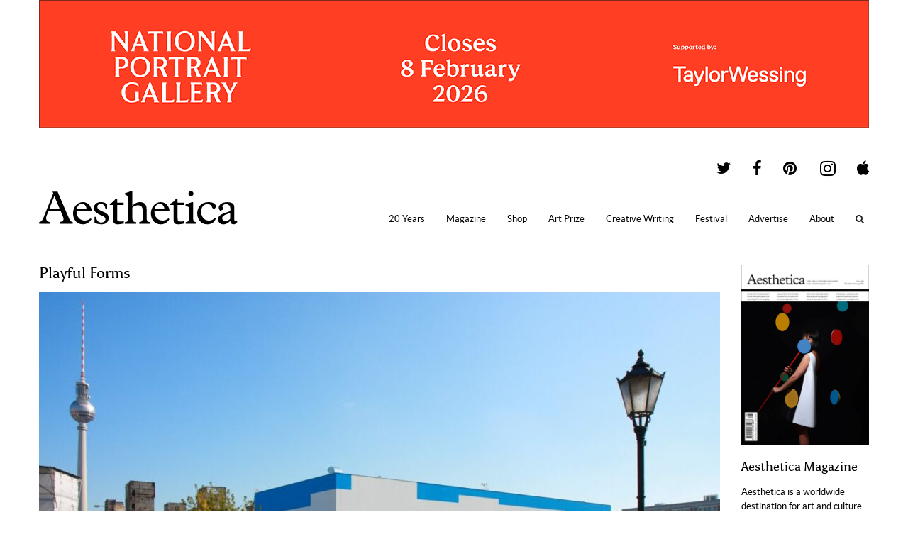

--- FILE ---
content_type: text/html; charset=UTF-8
request_url: https://aestheticamagazine.com/?p=583064
body_size: 18057
content:
<!doctype html>
<html lang=en-GB>
<head>
	<meta name='robots' content='index, follow, max-image-preview:large, max-snippet:-1, max-video-preview:-1' />

	<!-- This site is optimized with the Yoast SEO plugin v26.8 - https://yoast.com/product/yoast-seo-wordpress/ -->
	<link rel="canonical" href="https://aestheticamagazine.com/playful-forms-g/" />
	<meta name="twitter:label1" content="Written by" />
	<meta name="twitter:data1" content="DaleJDonley" />
	<meta name="twitter:label2" content="Est. reading time" />
	<meta name="twitter:data2" content="4 minutes" />
	<script type="application/ld+json" class="yoast-schema-graph">{"@context":"https://schema.org","@graph":[{"@type":"Article","@id":"https://aestheticamagazine.com/playful-forms-g/#article","isPartOf":{"@id":"/playful-forms-g/"},"author":{"name":"DaleJDonley","@id":"https://aestheticamagazine.com/#/schema/person/9f3262a5246ba0cb6e0c15c32e5cd826"},"headline":"Playful Forms","datePublished":"2024-03-25T09:00:07+00:00","mainEntityOfPage":{"@id":"/playful-forms-g/"},"wordCount":689,"publisher":{"@id":"https://aestheticamagazine.com/#organization"},"image":{"@id":"https://aestheticamagazine.com/playful-forms-g/#primaryimage"},"thumbnailUrl":"https://aestheticamagazine.com/wp-content/uploads/2024/03/a338f0fd53589d03f6e98f101c86fda2-scaled.jpeg","keywords":["conceptualism","Galerie Eva Presenhuber","Gerwald Rockenshaub","Zurich"],"articleSection":["Art &amp; Design","Digital","Featured","Sculpture"],"inLanguage":"en-US"},{"@type":"WebPage","@id":"/playful-forms-g/","url":"https://aestheticamagazine.com/playful-forms-g/","name":"Playful Forms - Aesthetica Magazine","isPartOf":{"@id":"https://aestheticamagazine.com/#website"},"primaryImageOfPage":{"@id":"https://aestheticamagazine.com/playful-forms-g/#primaryimage"},"image":{"@id":"https://aestheticamagazine.com/playful-forms-g/#primaryimage"},"thumbnailUrl":"https://aestheticamagazine.com/wp-content/uploads/2024/03/a338f0fd53589d03f6e98f101c86fda2-scaled.jpeg","datePublished":"2024-03-25T09:00:07+00:00","breadcrumb":{"@id":"https://aestheticamagazine.com/playful-forms-g/#breadcrumb"},"inLanguage":"en-US","potentialAction":[{"@type":"ReadAction","target":["https://aestheticamagazine.com/playful-forms-g/"]}]},{"@type":"ImageObject","inLanguage":"en-US","@id":"https://aestheticamagazine.com/playful-forms-g/#primaryimage","url":"https://aestheticamagazine.com/wp-content/uploads/2024/03/a338f0fd53589d03f6e98f101c86fda2-scaled.jpeg","contentUrl":"https://aestheticamagazine.com/wp-content/uploads/2024/03/a338f0fd53589d03f6e98f101c86fda2-scaled.jpeg","width":960,"height":668},{"@type":"BreadcrumbList","@id":"https://aestheticamagazine.com/playful-forms-g/#breadcrumb","itemListElement":[{"@type":"ListItem","position":1,"name":"Home","item":"https://aestheticamagazine.com/"},{"@type":"ListItem","position":2,"name":"Playful Forms"}]},{"@type":"WebSite","@id":"https://aestheticamagazine.com/#website","url":"https://aestheticamagazine.com/","name":"Aesthetica Magazine","description":"Aesthetica is a worldwide destination for art and culture. In-depth features foreground today’s most innovative practitioners across art, design, photography, architecture, music and film.","publisher":{"@id":"https://aestheticamagazine.com/#organization"},"potentialAction":[{"@type":"SearchAction","target":{"@type":"EntryPoint","urlTemplate":"https://aestheticamagazine.com/?s={search_term_string}"},"query-input":{"@type":"PropertyValueSpecification","valueRequired":true,"valueName":"search_term_string"}}],"inLanguage":"en-US"},{"@type":"Organization","@id":"https://aestheticamagazine.com/#organization","name":"Aesthetica Magazine","url":"https://aestheticamagazine.com/","logo":{"@type":"ImageObject","inLanguage":"en-US","@id":"https://aestheticamagazine.com/#/schema/logo/image/","url":"https://aestheticamagazine.com/wp-content/uploads/2012/03/aesthetica-logo-e1459414294837.png","contentUrl":"https://aestheticamagazine.com/wp-content/uploads/2012/03/aesthetica-logo-e1459414294837.png","width":180,"height":44,"caption":"Aesthetica Magazine"},"image":{"@id":"https://aestheticamagazine.com/#/schema/logo/image/"},"sameAs":["https://www.facebook.com/aestheticamagazine","https://x.com/AestheticaMag","http://pinterest.com/aestheticamag"]},{"@type":"Person","@id":"https://aestheticamagazine.com/#/schema/person/9f3262a5246ba0cb6e0c15c32e5cd826","name":"DaleJDonley"}]}</script>
	<!-- / Yoast SEO plugin. -->


		<style>
			.lazyload,
			.lazyloading {
				max-width: 100%;
			}
		</style>
				<!-- This site uses the Google Analytics by MonsterInsights plugin v9.11.1 - Using Analytics tracking - https://www.monsterinsights.com/ -->
							<script src="//www.googletagmanager.com/gtag/js?id=G-M2LKWLY53V"  data-cfasync="false" data-wpfc-render="false" type="text/javascript" async></script>
			<script data-cfasync="false" data-wpfc-render="false" type="text/javascript">
				var mi_version = '9.11.1';
				var mi_track_user = true;
				var mi_no_track_reason = '';
								var MonsterInsightsDefaultLocations = {"page_location":"https:\/\/aestheticamagazine.com\/?p=583064"};
								if ( typeof MonsterInsightsPrivacyGuardFilter === 'function' ) {
					var MonsterInsightsLocations = (typeof MonsterInsightsExcludeQuery === 'object') ? MonsterInsightsPrivacyGuardFilter( MonsterInsightsExcludeQuery ) : MonsterInsightsPrivacyGuardFilter( MonsterInsightsDefaultLocations );
				} else {
					var MonsterInsightsLocations = (typeof MonsterInsightsExcludeQuery === 'object') ? MonsterInsightsExcludeQuery : MonsterInsightsDefaultLocations;
				}

								var disableStrs = [
										'ga-disable-G-M2LKWLY53V',
									];

				/* Function to detect opted out users */
				function __gtagTrackerIsOptedOut() {
					for (var index = 0; index < disableStrs.length; index++) {
						if (document.cookie.indexOf(disableStrs[index] + '=true') > -1) {
							return true;
						}
					}

					return false;
				}

				/* Disable tracking if the opt-out cookie exists. */
				if (__gtagTrackerIsOptedOut()) {
					for (var index = 0; index < disableStrs.length; index++) {
						window[disableStrs[index]] = true;
					}
				}

				/* Opt-out function */
				function __gtagTrackerOptout() {
					for (var index = 0; index < disableStrs.length; index++) {
						document.cookie = disableStrs[index] + '=true; expires=Thu, 31 Dec 2099 23:59:59 UTC; path=/';
						window[disableStrs[index]] = true;
					}
				}

				if ('undefined' === typeof gaOptout) {
					function gaOptout() {
						__gtagTrackerOptout();
					}
				}
								window.dataLayer = window.dataLayer || [];

				window.MonsterInsightsDualTracker = {
					helpers: {},
					trackers: {},
				};
				if (mi_track_user) {
					function __gtagDataLayer() {
						dataLayer.push(arguments);
					}

					function __gtagTracker(type, name, parameters) {
						if (!parameters) {
							parameters = {};
						}

						if (parameters.send_to) {
							__gtagDataLayer.apply(null, arguments);
							return;
						}

						if (type === 'event') {
														parameters.send_to = monsterinsights_frontend.v4_id;
							var hookName = name;
							if (typeof parameters['event_category'] !== 'undefined') {
								hookName = parameters['event_category'] + ':' + name;
							}

							if (typeof MonsterInsightsDualTracker.trackers[hookName] !== 'undefined') {
								MonsterInsightsDualTracker.trackers[hookName](parameters);
							} else {
								__gtagDataLayer('event', name, parameters);
							}
							
						} else {
							__gtagDataLayer.apply(null, arguments);
						}
					}

					__gtagTracker('js', new Date());
					__gtagTracker('set', {
						'developer_id.dZGIzZG': true,
											});
					if ( MonsterInsightsLocations.page_location ) {
						__gtagTracker('set', MonsterInsightsLocations);
					}
										__gtagTracker('config', 'G-M2LKWLY53V', {"forceSSL":"true","link_attribution":"true"} );
										window.gtag = __gtagTracker;										(function () {
						/* https://developers.google.com/analytics/devguides/collection/analyticsjs/ */
						/* ga and __gaTracker compatibility shim. */
						var noopfn = function () {
							return null;
						};
						var newtracker = function () {
							return new Tracker();
						};
						var Tracker = function () {
							return null;
						};
						var p = Tracker.prototype;
						p.get = noopfn;
						p.set = noopfn;
						p.send = function () {
							var args = Array.prototype.slice.call(arguments);
							args.unshift('send');
							__gaTracker.apply(null, args);
						};
						var __gaTracker = function () {
							var len = arguments.length;
							if (len === 0) {
								return;
							}
							var f = arguments[len - 1];
							if (typeof f !== 'object' || f === null || typeof f.hitCallback !== 'function') {
								if ('send' === arguments[0]) {
									var hitConverted, hitObject = false, action;
									if ('event' === arguments[1]) {
										if ('undefined' !== typeof arguments[3]) {
											hitObject = {
												'eventAction': arguments[3],
												'eventCategory': arguments[2],
												'eventLabel': arguments[4],
												'value': arguments[5] ? arguments[5] : 1,
											}
										}
									}
									if ('pageview' === arguments[1]) {
										if ('undefined' !== typeof arguments[2]) {
											hitObject = {
												'eventAction': 'page_view',
												'page_path': arguments[2],
											}
										}
									}
									if (typeof arguments[2] === 'object') {
										hitObject = arguments[2];
									}
									if (typeof arguments[5] === 'object') {
										Object.assign(hitObject, arguments[5]);
									}
									if ('undefined' !== typeof arguments[1].hitType) {
										hitObject = arguments[1];
										if ('pageview' === hitObject.hitType) {
											hitObject.eventAction = 'page_view';
										}
									}
									if (hitObject) {
										action = 'timing' === arguments[1].hitType ? 'timing_complete' : hitObject.eventAction;
										hitConverted = mapArgs(hitObject);
										__gtagTracker('event', action, hitConverted);
									}
								}
								return;
							}

							function mapArgs(args) {
								var arg, hit = {};
								var gaMap = {
									'eventCategory': 'event_category',
									'eventAction': 'event_action',
									'eventLabel': 'event_label',
									'eventValue': 'event_value',
									'nonInteraction': 'non_interaction',
									'timingCategory': 'event_category',
									'timingVar': 'name',
									'timingValue': 'value',
									'timingLabel': 'event_label',
									'page': 'page_path',
									'location': 'page_location',
									'title': 'page_title',
									'referrer' : 'page_referrer',
								};
								for (arg in args) {
																		if (!(!args.hasOwnProperty(arg) || !gaMap.hasOwnProperty(arg))) {
										hit[gaMap[arg]] = args[arg];
									} else {
										hit[arg] = args[arg];
									}
								}
								return hit;
							}

							try {
								f.hitCallback();
							} catch (ex) {
							}
						};
						__gaTracker.create = newtracker;
						__gaTracker.getByName = newtracker;
						__gaTracker.getAll = function () {
							return [];
						};
						__gaTracker.remove = noopfn;
						__gaTracker.loaded = true;
						window['__gaTracker'] = __gaTracker;
					})();
									} else {
										console.log("");
					(function () {
						function __gtagTracker() {
							return null;
						}

						window['__gtagTracker'] = __gtagTracker;
						window['gtag'] = __gtagTracker;
					})();
									}
			</script>
							<!-- / Google Analytics by MonsterInsights -->
		<style id='wp-img-auto-sizes-contain-inline-css' type='text/css'>
img:is([sizes=auto i],[sizes^="auto," i]){contain-intrinsic-size:3000px 1500px}
/*# sourceURL=wp-img-auto-sizes-contain-inline-css */
</style>
<style id='wp-block-library-inline-css' type='text/css'>
:root{--wp-block-synced-color:#7a00df;--wp-block-synced-color--rgb:122,0,223;--wp-bound-block-color:var(--wp-block-synced-color);--wp-editor-canvas-background:#ddd;--wp-admin-theme-color:#007cba;--wp-admin-theme-color--rgb:0,124,186;--wp-admin-theme-color-darker-10:#006ba1;--wp-admin-theme-color-darker-10--rgb:0,107,160.5;--wp-admin-theme-color-darker-20:#005a87;--wp-admin-theme-color-darker-20--rgb:0,90,135;--wp-admin-border-width-focus:2px}@media (min-resolution:192dpi){:root{--wp-admin-border-width-focus:1.5px}}.wp-element-button{cursor:pointer}:root .has-very-light-gray-background-color{background-color:#eee}:root .has-very-dark-gray-background-color{background-color:#313131}:root .has-very-light-gray-color{color:#eee}:root .has-very-dark-gray-color{color:#313131}:root .has-vivid-green-cyan-to-vivid-cyan-blue-gradient-background{background:linear-gradient(135deg,#00d084,#0693e3)}:root .has-purple-crush-gradient-background{background:linear-gradient(135deg,#34e2e4,#4721fb 50%,#ab1dfe)}:root .has-hazy-dawn-gradient-background{background:linear-gradient(135deg,#faaca8,#dad0ec)}:root .has-subdued-olive-gradient-background{background:linear-gradient(135deg,#fafae1,#67a671)}:root .has-atomic-cream-gradient-background{background:linear-gradient(135deg,#fdd79a,#004a59)}:root .has-nightshade-gradient-background{background:linear-gradient(135deg,#330968,#31cdcf)}:root .has-midnight-gradient-background{background:linear-gradient(135deg,#020381,#2874fc)}:root{--wp--preset--font-size--normal:16px;--wp--preset--font-size--huge:42px}.has-regular-font-size{font-size:1em}.has-larger-font-size{font-size:2.625em}.has-normal-font-size{font-size:var(--wp--preset--font-size--normal)}.has-huge-font-size{font-size:var(--wp--preset--font-size--huge)}.has-text-align-center{text-align:center}.has-text-align-left{text-align:left}.has-text-align-right{text-align:right}.has-fit-text{white-space:nowrap!important}#end-resizable-editor-section{display:none}.aligncenter{clear:both}.items-justified-left{justify-content:flex-start}.items-justified-center{justify-content:center}.items-justified-right{justify-content:flex-end}.items-justified-space-between{justify-content:space-between}.screen-reader-text{border:0;clip-path:inset(50%);height:1px;margin:-1px;overflow:hidden;padding:0;position:absolute;width:1px;word-wrap:normal!important}.screen-reader-text:focus{background-color:#ddd;clip-path:none;color:#444;display:block;font-size:1em;height:auto;left:5px;line-height:normal;padding:15px 23px 14px;text-decoration:none;top:5px;width:auto;z-index:100000}html :where(.has-border-color){border-style:solid}html :where([style*=border-top-color]){border-top-style:solid}html :where([style*=border-right-color]){border-right-style:solid}html :where([style*=border-bottom-color]){border-bottom-style:solid}html :where([style*=border-left-color]){border-left-style:solid}html :where([style*=border-width]){border-style:solid}html :where([style*=border-top-width]){border-top-style:solid}html :where([style*=border-right-width]){border-right-style:solid}html :where([style*=border-bottom-width]){border-bottom-style:solid}html :where([style*=border-left-width]){border-left-style:solid}html :where(img[class*=wp-image-]){height:auto;max-width:100%}:where(figure){margin:0 0 1em}html :where(.is-position-sticky){--wp-admin--admin-bar--position-offset:var(--wp-admin--admin-bar--height,0px)}@media screen and (max-width:600px){html :where(.is-position-sticky){--wp-admin--admin-bar--position-offset:0px}}

/*# sourceURL=wp-block-library-inline-css */
</style><style id='wp-block-image-inline-css' type='text/css'>
.wp-block-image>a,.wp-block-image>figure>a{display:inline-block}.wp-block-image img{box-sizing:border-box;height:auto;max-width:100%;vertical-align:bottom}@media not (prefers-reduced-motion){.wp-block-image img.hide{visibility:hidden}.wp-block-image img.show{animation:show-content-image .4s}}.wp-block-image[style*=border-radius] img,.wp-block-image[style*=border-radius]>a{border-radius:inherit}.wp-block-image.has-custom-border img{box-sizing:border-box}.wp-block-image.aligncenter{text-align:center}.wp-block-image.alignfull>a,.wp-block-image.alignwide>a{width:100%}.wp-block-image.alignfull img,.wp-block-image.alignwide img{height:auto;width:100%}.wp-block-image .aligncenter,.wp-block-image .alignleft,.wp-block-image .alignright,.wp-block-image.aligncenter,.wp-block-image.alignleft,.wp-block-image.alignright{display:table}.wp-block-image .aligncenter>figcaption,.wp-block-image .alignleft>figcaption,.wp-block-image .alignright>figcaption,.wp-block-image.aligncenter>figcaption,.wp-block-image.alignleft>figcaption,.wp-block-image.alignright>figcaption{caption-side:bottom;display:table-caption}.wp-block-image .alignleft{float:left;margin:.5em 1em .5em 0}.wp-block-image .alignright{float:right;margin:.5em 0 .5em 1em}.wp-block-image .aligncenter{margin-left:auto;margin-right:auto}.wp-block-image :where(figcaption){margin-bottom:1em;margin-top:.5em}.wp-block-image.is-style-circle-mask img{border-radius:9999px}@supports ((-webkit-mask-image:none) or (mask-image:none)) or (-webkit-mask-image:none){.wp-block-image.is-style-circle-mask img{border-radius:0;-webkit-mask-image:url('data:image/svg+xml;utf8,<svg viewBox="0 0 100 100" xmlns="http://www.w3.org/2000/svg"><circle cx="50" cy="50" r="50"/></svg>');mask-image:url('data:image/svg+xml;utf8,<svg viewBox="0 0 100 100" xmlns="http://www.w3.org/2000/svg"><circle cx="50" cy="50" r="50"/></svg>');mask-mode:alpha;-webkit-mask-position:center;mask-position:center;-webkit-mask-repeat:no-repeat;mask-repeat:no-repeat;-webkit-mask-size:contain;mask-size:contain}}:root :where(.wp-block-image.is-style-rounded img,.wp-block-image .is-style-rounded img){border-radius:9999px}.wp-block-image figure{margin:0}.wp-lightbox-container{display:flex;flex-direction:column;position:relative}.wp-lightbox-container img{cursor:zoom-in}.wp-lightbox-container img:hover+button{opacity:1}.wp-lightbox-container button{align-items:center;backdrop-filter:blur(16px) saturate(180%);background-color:#5a5a5a40;border:none;border-radius:4px;cursor:zoom-in;display:flex;height:20px;justify-content:center;opacity:0;padding:0;position:absolute;right:16px;text-align:center;top:16px;width:20px;z-index:100}@media not (prefers-reduced-motion){.wp-lightbox-container button{transition:opacity .2s ease}}.wp-lightbox-container button:focus-visible{outline:3px auto #5a5a5a40;outline:3px auto -webkit-focus-ring-color;outline-offset:3px}.wp-lightbox-container button:hover{cursor:pointer;opacity:1}.wp-lightbox-container button:focus{opacity:1}.wp-lightbox-container button:focus,.wp-lightbox-container button:hover,.wp-lightbox-container button:not(:hover):not(:active):not(.has-background){background-color:#5a5a5a40;border:none}.wp-lightbox-overlay{box-sizing:border-box;cursor:zoom-out;height:100vh;left:0;overflow:hidden;position:fixed;top:0;visibility:hidden;width:100%;z-index:100000}.wp-lightbox-overlay .close-button{align-items:center;cursor:pointer;display:flex;justify-content:center;min-height:40px;min-width:40px;padding:0;position:absolute;right:calc(env(safe-area-inset-right) + 16px);top:calc(env(safe-area-inset-top) + 16px);z-index:5000000}.wp-lightbox-overlay .close-button:focus,.wp-lightbox-overlay .close-button:hover,.wp-lightbox-overlay .close-button:not(:hover):not(:active):not(.has-background){background:none;border:none}.wp-lightbox-overlay .lightbox-image-container{height:var(--wp--lightbox-container-height);left:50%;overflow:hidden;position:absolute;top:50%;transform:translate(-50%,-50%);transform-origin:top left;width:var(--wp--lightbox-container-width);z-index:9999999999}.wp-lightbox-overlay .wp-block-image{align-items:center;box-sizing:border-box;display:flex;height:100%;justify-content:center;margin:0;position:relative;transform-origin:0 0;width:100%;z-index:3000000}.wp-lightbox-overlay .wp-block-image img{height:var(--wp--lightbox-image-height);min-height:var(--wp--lightbox-image-height);min-width:var(--wp--lightbox-image-width);width:var(--wp--lightbox-image-width)}.wp-lightbox-overlay .wp-block-image figcaption{display:none}.wp-lightbox-overlay button{background:none;border:none}.wp-lightbox-overlay .scrim{background-color:#fff;height:100%;opacity:.9;position:absolute;width:100%;z-index:2000000}.wp-lightbox-overlay.active{visibility:visible}@media not (prefers-reduced-motion){.wp-lightbox-overlay.active{animation:turn-on-visibility .25s both}.wp-lightbox-overlay.active img{animation:turn-on-visibility .35s both}.wp-lightbox-overlay.show-closing-animation:not(.active){animation:turn-off-visibility .35s both}.wp-lightbox-overlay.show-closing-animation:not(.active) img{animation:turn-off-visibility .25s both}.wp-lightbox-overlay.zoom.active{animation:none;opacity:1;visibility:visible}.wp-lightbox-overlay.zoom.active .lightbox-image-container{animation:lightbox-zoom-in .4s}.wp-lightbox-overlay.zoom.active .lightbox-image-container img{animation:none}.wp-lightbox-overlay.zoom.active .scrim{animation:turn-on-visibility .4s forwards}.wp-lightbox-overlay.zoom.show-closing-animation:not(.active){animation:none}.wp-lightbox-overlay.zoom.show-closing-animation:not(.active) .lightbox-image-container{animation:lightbox-zoom-out .4s}.wp-lightbox-overlay.zoom.show-closing-animation:not(.active) .lightbox-image-container img{animation:none}.wp-lightbox-overlay.zoom.show-closing-animation:not(.active) .scrim{animation:turn-off-visibility .4s forwards}}@keyframes show-content-image{0%{visibility:hidden}99%{visibility:hidden}to{visibility:visible}}@keyframes turn-on-visibility{0%{opacity:0}to{opacity:1}}@keyframes turn-off-visibility{0%{opacity:1;visibility:visible}99%{opacity:0;visibility:visible}to{opacity:0;visibility:hidden}}@keyframes lightbox-zoom-in{0%{transform:translate(calc((-100vw + var(--wp--lightbox-scrollbar-width))/2 + var(--wp--lightbox-initial-left-position)),calc(-50vh + var(--wp--lightbox-initial-top-position))) scale(var(--wp--lightbox-scale))}to{transform:translate(-50%,-50%) scale(1)}}@keyframes lightbox-zoom-out{0%{transform:translate(-50%,-50%) scale(1);visibility:visible}99%{visibility:visible}to{transform:translate(calc((-100vw + var(--wp--lightbox-scrollbar-width))/2 + var(--wp--lightbox-initial-left-position)),calc(-50vh + var(--wp--lightbox-initial-top-position))) scale(var(--wp--lightbox-scale));visibility:hidden}}
/*# sourceURL=https://aestheticamagazine.com/wp-includes/blocks/image/style.min.css */
</style>
<style id='wp-block-paragraph-inline-css' type='text/css'>
.is-small-text{font-size:.875em}.is-regular-text{font-size:1em}.is-large-text{font-size:2.25em}.is-larger-text{font-size:3em}.has-drop-cap:not(:focus):first-letter{float:left;font-size:8.4em;font-style:normal;font-weight:100;line-height:.68;margin:.05em .1em 0 0;text-transform:uppercase}body.rtl .has-drop-cap:not(:focus):first-letter{float:none;margin-left:.1em}p.has-drop-cap.has-background{overflow:hidden}:root :where(p.has-background){padding:1.25em 2.375em}:where(p.has-text-color:not(.has-link-color)) a{color:inherit}p.has-text-align-left[style*="writing-mode:vertical-lr"],p.has-text-align-right[style*="writing-mode:vertical-rl"]{rotate:180deg}
/*# sourceURL=https://aestheticamagazine.com/wp-includes/blocks/paragraph/style.min.css */
</style>
<style id='wp-block-separator-inline-css' type='text/css'>
@charset "UTF-8";.wp-block-separator{border:none;border-top:2px solid}:root :where(.wp-block-separator.is-style-dots){height:auto;line-height:1;text-align:center}:root :where(.wp-block-separator.is-style-dots):before{color:currentColor;content:"···";font-family:serif;font-size:1.5em;letter-spacing:2em;padding-left:2em}.wp-block-separator.is-style-dots{background:none!important;border:none!important}
/*# sourceURL=https://aestheticamagazine.com/wp-includes/blocks/separator/style.min.css */
</style>
<style id='global-styles-inline-css' type='text/css'>
:root{--wp--preset--aspect-ratio--square: 1;--wp--preset--aspect-ratio--4-3: 4/3;--wp--preset--aspect-ratio--3-4: 3/4;--wp--preset--aspect-ratio--3-2: 3/2;--wp--preset--aspect-ratio--2-3: 2/3;--wp--preset--aspect-ratio--16-9: 16/9;--wp--preset--aspect-ratio--9-16: 9/16;--wp--preset--color--black: #000000;--wp--preset--color--cyan-bluish-gray: #abb8c3;--wp--preset--color--white: #ffffff;--wp--preset--color--pale-pink: #f78da7;--wp--preset--color--vivid-red: #cf2e2e;--wp--preset--color--luminous-vivid-orange: #ff6900;--wp--preset--color--luminous-vivid-amber: #fcb900;--wp--preset--color--light-green-cyan: #7bdcb5;--wp--preset--color--vivid-green-cyan: #00d084;--wp--preset--color--pale-cyan-blue: #8ed1fc;--wp--preset--color--vivid-cyan-blue: #0693e3;--wp--preset--color--vivid-purple: #9b51e0;--wp--preset--gradient--vivid-cyan-blue-to-vivid-purple: linear-gradient(135deg,rgb(6,147,227) 0%,rgb(155,81,224) 100%);--wp--preset--gradient--light-green-cyan-to-vivid-green-cyan: linear-gradient(135deg,rgb(122,220,180) 0%,rgb(0,208,130) 100%);--wp--preset--gradient--luminous-vivid-amber-to-luminous-vivid-orange: linear-gradient(135deg,rgb(252,185,0) 0%,rgb(255,105,0) 100%);--wp--preset--gradient--luminous-vivid-orange-to-vivid-red: linear-gradient(135deg,rgb(255,105,0) 0%,rgb(207,46,46) 100%);--wp--preset--gradient--very-light-gray-to-cyan-bluish-gray: linear-gradient(135deg,rgb(238,238,238) 0%,rgb(169,184,195) 100%);--wp--preset--gradient--cool-to-warm-spectrum: linear-gradient(135deg,rgb(74,234,220) 0%,rgb(151,120,209) 20%,rgb(207,42,186) 40%,rgb(238,44,130) 60%,rgb(251,105,98) 80%,rgb(254,248,76) 100%);--wp--preset--gradient--blush-light-purple: linear-gradient(135deg,rgb(255,206,236) 0%,rgb(152,150,240) 100%);--wp--preset--gradient--blush-bordeaux: linear-gradient(135deg,rgb(254,205,165) 0%,rgb(254,45,45) 50%,rgb(107,0,62) 100%);--wp--preset--gradient--luminous-dusk: linear-gradient(135deg,rgb(255,203,112) 0%,rgb(199,81,192) 50%,rgb(65,88,208) 100%);--wp--preset--gradient--pale-ocean: linear-gradient(135deg,rgb(255,245,203) 0%,rgb(182,227,212) 50%,rgb(51,167,181) 100%);--wp--preset--gradient--electric-grass: linear-gradient(135deg,rgb(202,248,128) 0%,rgb(113,206,126) 100%);--wp--preset--gradient--midnight: linear-gradient(135deg,rgb(2,3,129) 0%,rgb(40,116,252) 100%);--wp--preset--font-size--small: 13px;--wp--preset--font-size--medium: 20px;--wp--preset--font-size--large: 36px;--wp--preset--font-size--x-large: 42px;--wp--preset--spacing--20: 0.44rem;--wp--preset--spacing--30: 0.67rem;--wp--preset--spacing--40: 1rem;--wp--preset--spacing--50: 1.5rem;--wp--preset--spacing--60: 2.25rem;--wp--preset--spacing--70: 3.38rem;--wp--preset--spacing--80: 5.06rem;--wp--preset--shadow--natural: 6px 6px 9px rgba(0, 0, 0, 0.2);--wp--preset--shadow--deep: 12px 12px 50px rgba(0, 0, 0, 0.4);--wp--preset--shadow--sharp: 6px 6px 0px rgba(0, 0, 0, 0.2);--wp--preset--shadow--outlined: 6px 6px 0px -3px rgb(255, 255, 255), 6px 6px rgb(0, 0, 0);--wp--preset--shadow--crisp: 6px 6px 0px rgb(0, 0, 0);}:where(.is-layout-flex){gap: 0.5em;}:where(.is-layout-grid){gap: 0.5em;}body .is-layout-flex{display: flex;}.is-layout-flex{flex-wrap: wrap;align-items: center;}.is-layout-flex > :is(*, div){margin: 0;}body .is-layout-grid{display: grid;}.is-layout-grid > :is(*, div){margin: 0;}:where(.wp-block-columns.is-layout-flex){gap: 2em;}:where(.wp-block-columns.is-layout-grid){gap: 2em;}:where(.wp-block-post-template.is-layout-flex){gap: 1.25em;}:where(.wp-block-post-template.is-layout-grid){gap: 1.25em;}.has-black-color{color: var(--wp--preset--color--black) !important;}.has-cyan-bluish-gray-color{color: var(--wp--preset--color--cyan-bluish-gray) !important;}.has-white-color{color: var(--wp--preset--color--white) !important;}.has-pale-pink-color{color: var(--wp--preset--color--pale-pink) !important;}.has-vivid-red-color{color: var(--wp--preset--color--vivid-red) !important;}.has-luminous-vivid-orange-color{color: var(--wp--preset--color--luminous-vivid-orange) !important;}.has-luminous-vivid-amber-color{color: var(--wp--preset--color--luminous-vivid-amber) !important;}.has-light-green-cyan-color{color: var(--wp--preset--color--light-green-cyan) !important;}.has-vivid-green-cyan-color{color: var(--wp--preset--color--vivid-green-cyan) !important;}.has-pale-cyan-blue-color{color: var(--wp--preset--color--pale-cyan-blue) !important;}.has-vivid-cyan-blue-color{color: var(--wp--preset--color--vivid-cyan-blue) !important;}.has-vivid-purple-color{color: var(--wp--preset--color--vivid-purple) !important;}.has-black-background-color{background-color: var(--wp--preset--color--black) !important;}.has-cyan-bluish-gray-background-color{background-color: var(--wp--preset--color--cyan-bluish-gray) !important;}.has-white-background-color{background-color: var(--wp--preset--color--white) !important;}.has-pale-pink-background-color{background-color: var(--wp--preset--color--pale-pink) !important;}.has-vivid-red-background-color{background-color: var(--wp--preset--color--vivid-red) !important;}.has-luminous-vivid-orange-background-color{background-color: var(--wp--preset--color--luminous-vivid-orange) !important;}.has-luminous-vivid-amber-background-color{background-color: var(--wp--preset--color--luminous-vivid-amber) !important;}.has-light-green-cyan-background-color{background-color: var(--wp--preset--color--light-green-cyan) !important;}.has-vivid-green-cyan-background-color{background-color: var(--wp--preset--color--vivid-green-cyan) !important;}.has-pale-cyan-blue-background-color{background-color: var(--wp--preset--color--pale-cyan-blue) !important;}.has-vivid-cyan-blue-background-color{background-color: var(--wp--preset--color--vivid-cyan-blue) !important;}.has-vivid-purple-background-color{background-color: var(--wp--preset--color--vivid-purple) !important;}.has-black-border-color{border-color: var(--wp--preset--color--black) !important;}.has-cyan-bluish-gray-border-color{border-color: var(--wp--preset--color--cyan-bluish-gray) !important;}.has-white-border-color{border-color: var(--wp--preset--color--white) !important;}.has-pale-pink-border-color{border-color: var(--wp--preset--color--pale-pink) !important;}.has-vivid-red-border-color{border-color: var(--wp--preset--color--vivid-red) !important;}.has-luminous-vivid-orange-border-color{border-color: var(--wp--preset--color--luminous-vivid-orange) !important;}.has-luminous-vivid-amber-border-color{border-color: var(--wp--preset--color--luminous-vivid-amber) !important;}.has-light-green-cyan-border-color{border-color: var(--wp--preset--color--light-green-cyan) !important;}.has-vivid-green-cyan-border-color{border-color: var(--wp--preset--color--vivid-green-cyan) !important;}.has-pale-cyan-blue-border-color{border-color: var(--wp--preset--color--pale-cyan-blue) !important;}.has-vivid-cyan-blue-border-color{border-color: var(--wp--preset--color--vivid-cyan-blue) !important;}.has-vivid-purple-border-color{border-color: var(--wp--preset--color--vivid-purple) !important;}.has-vivid-cyan-blue-to-vivid-purple-gradient-background{background: var(--wp--preset--gradient--vivid-cyan-blue-to-vivid-purple) !important;}.has-light-green-cyan-to-vivid-green-cyan-gradient-background{background: var(--wp--preset--gradient--light-green-cyan-to-vivid-green-cyan) !important;}.has-luminous-vivid-amber-to-luminous-vivid-orange-gradient-background{background: var(--wp--preset--gradient--luminous-vivid-amber-to-luminous-vivid-orange) !important;}.has-luminous-vivid-orange-to-vivid-red-gradient-background{background: var(--wp--preset--gradient--luminous-vivid-orange-to-vivid-red) !important;}.has-very-light-gray-to-cyan-bluish-gray-gradient-background{background: var(--wp--preset--gradient--very-light-gray-to-cyan-bluish-gray) !important;}.has-cool-to-warm-spectrum-gradient-background{background: var(--wp--preset--gradient--cool-to-warm-spectrum) !important;}.has-blush-light-purple-gradient-background{background: var(--wp--preset--gradient--blush-light-purple) !important;}.has-blush-bordeaux-gradient-background{background: var(--wp--preset--gradient--blush-bordeaux) !important;}.has-luminous-dusk-gradient-background{background: var(--wp--preset--gradient--luminous-dusk) !important;}.has-pale-ocean-gradient-background{background: var(--wp--preset--gradient--pale-ocean) !important;}.has-electric-grass-gradient-background{background: var(--wp--preset--gradient--electric-grass) !important;}.has-midnight-gradient-background{background: var(--wp--preset--gradient--midnight) !important;}.has-small-font-size{font-size: var(--wp--preset--font-size--small) !important;}.has-medium-font-size{font-size: var(--wp--preset--font-size--medium) !important;}.has-large-font-size{font-size: var(--wp--preset--font-size--large) !important;}.has-x-large-font-size{font-size: var(--wp--preset--font-size--x-large) !important;}
/*# sourceURL=global-styles-inline-css */
</style>

<style id='classic-theme-styles-inline-css' type='text/css'>
/*! This file is auto-generated */
.wp-block-button__link{color:#fff;background-color:#32373c;border-radius:9999px;box-shadow:none;text-decoration:none;padding:calc(.667em + 2px) calc(1.333em + 2px);font-size:1.125em}.wp-block-file__button{background:#32373c;color:#fff;text-decoration:none}
/*# sourceURL=/wp-includes/css/classic-themes.min.css */
</style>
<link rel='stylesheet' id='wp-components-css' href='/wp-includes/css/dist/components/style.min.css?ver=6.9' type='text/css' media='all' />
<link rel='stylesheet' id='wp-preferences-css' href='/wp-includes/css/dist/preferences/style.min.css?ver=6.9' type='text/css' media='all' />
<link rel='stylesheet' id='wp-block-editor-css' href='/wp-includes/css/dist/block-editor/style.min.css?ver=6.9' type='text/css' media='all' />
<link rel='stylesheet' id='popup-maker-block-library-style-css' href='/wp-content/plugins/popup-maker/dist/packages/block-library-style.css?ver=dbea705cfafe089d65f1' type='text/css' media='all' />
<link rel='stylesheet' id='collapscore-css-css' href='/wp-content/plugins/jquery-collapse-o-matic/css/core_style.css?ver=1.0' type='text/css' media='all' />
<link rel='stylesheet' id='collapseomatic-css-css' href='/wp-content/plugins/jquery-collapse-o-matic/css/light_style.css?ver=1.6' type='text/css' media='all' />
<link rel='stylesheet' id='aesthetica-style-css' href='/wp-content/themes/aesthetica-2017/assets/stylesheet.css?ver=4.1.4' type='text/css' media='all' />
<link rel='stylesheet' id='tablepress-default-css' href='/wp-content/tablepress-combined.min.css?ver=37' type='text/css' media='all' />
<script type="text/javascript" src="/wp-content/plugins/google-analytics-premium/assets/js/frontend-gtag.min.js?ver=9.11.1" id="monsterinsights-frontend-script-js" async="async" data-wp-strategy="async"></script>
<script data-cfasync="false" data-wpfc-render="false" type="text/javascript" id='monsterinsights-frontend-script-js-extra'>/* <![CDATA[ */
var monsterinsights_frontend = {"js_events_tracking":"true","download_extensions":"doc,pdf,ppt,zip,xls,docx,pptx,xlsx","inbound_paths":"[{\"path\":\"\\\/go\\\/\",\"label\":\"affiliate\"},{\"path\":\"\\\/recommend\\\/\",\"label\":\"affiliate\"}]","home_url":"https:\/\/aestheticamagazine.com","hash_tracking":"false","v4_id":"G-M2LKWLY53V"};/* ]]> */
</script>
<script type="text/javascript" src="/wp-includes/js/jquery/jquery.min.js?ver=3.7.1" id="jquery-core-js"></script>
<script type="text/javascript" src="/wp-includes/js/jquery/jquery-migrate.min.js?ver=3.4.1" id="jquery-migrate-js"></script>

<!-- Google tag (gtag.js) snippet added by Site Kit -->
<!-- Google Analytics snippet added by Site Kit -->
<script type="text/javascript" src="https://www.googletagmanager.com/gtag/js?id=GT-MK46FGN" id="google_gtagjs-js" async></script>
<script type="text/javascript" id="google_gtagjs-js-after">
/* <![CDATA[ */
window.dataLayer = window.dataLayer || [];function gtag(){dataLayer.push(arguments);}
gtag("set","linker",{"domains":["aestheticamagazine.com"]});
gtag("js", new Date());
gtag("set", "developer_id.dZTNiMT", true);
gtag("config", "GT-MK46FGN");
//# sourceURL=google_gtagjs-js-after
/* ]]> */
</script>
<link rel='shortlink' href='https://aestheticamagazine.com/?p=583064' />

<!-- This site is using AdRotate Professional v5.26.2 to display their advertisements - https://ajdg.solutions/ -->
<!-- AdRotate CSS -->
<style type="text/css" media="screen">
	.g { margin:0px; padding:0px; overflow:hidden; line-height:1; zoom:1; }
	.g img { height:auto; }
	.g-col { position:relative; float:left; }
	.g-col:first-child { margin-left: 0; }
	.g-col:last-child { margin-right: 0; }
	.g-wall { display:block; position:fixed; left:0; top:0; width:100%; height:100%; z-index:-1; }
	.woocommerce-page .g, .bbpress-wrapper .g { margin: 20px auto; clear:both; }
	.g-1 { min-width:6px; max-width:192px; }
	.b-1 { margin:6px 6px 6px 6px; }
	.g-1 {  }
	.b-1 { margin:6px 6px 6px 6px; }
	.g-2 { min-width:0px; max-width:180px; }
	.b-2 { margin:0px 0px 0px 0px; }
	@media only screen and (max-width: 480px) {
		.g-col, .g-dyn, .g-single { width:100%; margin-left:0; margin-right:0; }
		.woocommerce-page .g, .bbpress-wrapper .g { margin: 10px auto; }
	}
</style>
<!-- /AdRotate CSS -->

<meta name="generator" content="Site Kit by Google 1.170.0" />		<script>
			document.documentElement.className = document.documentElement.className.replace('no-js', 'js');
		</script>
				<style>
			.no-js img.lazyload {
				display: none;
			}

			figure.wp-block-image img.lazyloading {
				min-width: 150px;
			}

			.lazyload,
			.lazyloading {
				--smush-placeholder-width: 100px;
				--smush-placeholder-aspect-ratio: 1/1;
				width: var(--smush-image-width, var(--smush-placeholder-width)) !important;
				aspect-ratio: var(--smush-image-aspect-ratio, var(--smush-placeholder-aspect-ratio)) !important;
			}

						.lazyload, .lazyloading {
				opacity: 0;
			}

			.lazyloaded {
				opacity: 1;
				transition: opacity 400ms;
				transition-delay: 0ms;
			}

					</style>
		<link rel=alternate type="application/rss+xml" href="https://aestheticamagazine.com/feed"><link rel=icon href="https://aestheticamagazine.com/wp-content/themes/aesthetica-2017/assets/images/favicon.ico"><title>Aesthetica Magazine - Playful Forms</title><script>var dataLayer;</script><meta property="og:description" content="Gerwald Rockenschaub presents his eighth solo show at Galerie Eva Presenhuber, Zurich, with an installation that prioritises colour and shape."><meta property="fb:admins" content="1360358952"><meta property="og:locale" content="en_GB"><meta property="og:site_name" content="Aesthetica Magazine"><meta property="og:url" content="/playful-forms-g/"><meta property="og:image" content="https://aestheticamagazine.com/wp-content/uploads/2024/03/a338f0fd53589d03f6e98f101c86fda2-960x540.jpeg"><meta property="article:publisher" content="http://www.facebook.com/aestheticamagazine"><meta property="og:type" content="article"><meta name="description" content="Gerwald Rockenschaub presents his eighth solo show at Galerie Eva Presenhuber, Zurich, with an installation that prioritises colour and shape."><meta name="twitter:card" content="summary_large_image"><meta name="twitter:description" content="Gerwald Rockenschaub presents his eighth solo show at Galerie Eva Presenhuber, Zurich, with an installation that prioritises colour and shape."><meta name="twitter:image:src" content="https://aestheticamagazine.com/wp-content/uploads/2024/03/a338f0fd53589d03f6e98f101c86fda2-960x540.jpeg"><meta name="twitter:site" content="@AestheticaMag"><meta name="twitter:title" content="Aesthetica Magazine - Playful Forms"><meta name="twitter:url" content="/playful-forms-g/"><meta name="viewport" content="width=device-width,initial-scale=1"><link rel=apple-touch-icon sizes="76x76" href="https://aestheticamagazine.com/wp-content/themes/aesthetica-2017/assets/images/76.png"><link rel=apple-touch-icon sizes="120x120" href="https://aestheticamagazine.com/wp-content/themes/aesthetica-2017/assets/images/120.png"><link rel=apple-touch-icon sizes="152x152" href="https://aestheticamagazine.com/wp-content/themes/aesthetica-2017/assets/images/152.png"><link rel=apple-touch-icon sizes="180x180" href="https://aestheticamagazine.com/wp-content/themes/aesthetica-2017/assets/images/180.png"><link rel=apple-touch-icon href="https://aestheticamagazine.com/wp-content/themes/aesthetica-2017/assets/images/aesthetica-icon.png">
<!-- Google AdSense meta tags added by Site Kit -->
<meta name="google-adsense-platform-account" content="ca-host-pub-2644536267352236">
<meta name="google-adsense-platform-domain" content="sitekit.withgoogle.com">
<!-- End Google AdSense meta tags added by Site Kit -->

<!-- Google AdSense snippet added by Site Kit -->
<script type="text/javascript" async="async" src="https://pagead2.googlesyndication.com/pagead/js/adsbygoogle.js?client=ca-pub-8367632564862787&amp;host=ca-host-pub-2644536267352236" crossorigin="anonymous"></script>

<!-- End Google AdSense snippet added by Site Kit -->
<link rel="icon" href="https://aestheticamagazine.com/wp-content/uploads/2021/07/cropped-Aesthetica-favicon-white-32x32.jpg" sizes="32x32" />
<link rel="icon" href="https://aestheticamagazine.com/wp-content/uploads/2021/07/cropped-Aesthetica-favicon-white-192x192.jpg" sizes="192x192" />
<link rel="apple-touch-icon" href="https://aestheticamagazine.com/wp-content/uploads/2021/07/cropped-Aesthetica-favicon-white-180x180.jpg" />
<meta name="msapplication-TileImage" content="https://aestheticamagazine.com/wp-content/uploads/2021/07/cropped-Aesthetica-favicon-white-270x270.jpg" />
		<style type="text/css" id="wp-custom-css">
			
.postid-539001 div.g,
.postid-539221 div.g,
.postid-539268 div.g,
.postid-539029 div.g,
.postid-539008 div.g,
.postid-539331 div.g,
.postid-538986 div.g,
.postid-539105 div.g,
.postid-539220 div.g,
.postid-539288 div.g,
.postid-539142 div.g,
.postid-539031 div.g,
.postid-539320 div.g,
.postid-538977 div.g,
.postid-539134 div.g,
.postid-539232 div.g,
.postid-539184 div.g,
.postid-539098 div.g,
.postid-539067 div.g,
.postid-539053 div.g,
.postid-539295 div.g,
.postid-539277 div.g,
.postid-539112 div.g,
.postid-539249 div.g,
.postid-538951 div.g,
.postid-538963 div.g,
.postid-539183 div.g,
.postid-539317 div.g,
.postid-538941 div.g,
.postid-539343 div.g,
.postid-539121 div.g,
.postid-539082 div.g,
.postid-539158 div.g,
.postid-539193 div.g,
.postid-538920 div.g,
.postid-539393 div.g,
.postid-538928 div.g,
.postid-538911 div.g,
.postid-538900 div.g,
.postid-539302 div.g,
.postid-538889 div.g,
.postid-539162 div.g,
.page-id-538742 div.g{
    display: none !important;
}

.page-id-497193 .slider{
	    display: none !important;
}
.page-id-497193 .three-quarters{
	width: 960px !important;
}

.page-id-323952 .main {
position: relative !important;
}

.page-id-323952 .box-url {
position: absolute !important;

}

.page-id-323952 a.box-url {
z-index:3;

}
.page-id-323952 .box-overlay {
    width: 960px !important;
    height: 480px !important;
    z-index: 1 !important;
    opacity: 0 !important;
    }

hr {
	border-top: 1px solid lightgray !important;
border-bottom: none !important; 
	
}

.postid-551553 iframe,.vp-center {
	min-width: 960px !important;
	height: 540px !important;

}

.postid-556655 div.media.article-media > a > img
{ width: 75%;
}

body > div.wrapper > div.main > div.posts.columns.stream.thumbnail-thirds.columns-3 > div:nth-child(1) > div:nth-child(1) > div.content.post-content {
	padding-bottom: 15px;
}

.shopify-buy__layout-vertical {
    text-align: left;
}

.submenu li ul {
	z-index: 1;
 }

.page-id-580296 td {
background-color: #fff;
	border: none;
}

.page-id-580296  table {
	max-width: 40%;
	margin: auto;
}

.page-id-580296 form {
padding-bottom: 100px;
}

.page-id-580296  input[type=text] {
background-color: white;
	width: 50%;
	margin-left: 10px;
	margin-bottom:10px;
	font-size: 14pt;
}


.page-id-589749 td {
background-color: #fff;
	border: none;
}

.page-id-589749  table {
	max-width: 50%;
	margin: auto;
}

.page-id-589749 form {
padding-bottom: 100px;
}

.page-id-589749  input[type=text] {
background-color: white;
	width: 80%;
	margin-left: 10px;
	font-size: 14pt;
}

.page-id-586587 iframe  {
margin: -100px 0px !important;
}		</style>
		</head>

<body class="wp-singular post-template-default single single-post postid-583064 single-format-image wp-theme-aesthetica-2017 no-js">
	<noscript><iframe src="//www.googletagmanager.com/ns.html?id=GTM-NJL6M4"
height="0" width="0" style="display:none;visibility:hidden"></iframe></noscript>
<script>(function(w,d,s,l,i){w[l]=w[l]||[];w[l].push({"gtm.start":
new Date().getTime(),event:"gtm.js"});var f=d.getElementsByTagName(s)[0],
j=d.createElement(s),dl=l!="dataLayer"?"&l="+l:"";j.async=true;j.src=
"//www.googletagmanager.com/gtm.js?id="+i+dl;f.parentNode.insertBefore(j,f);
})(window,document,"script","dataLayer","GTM-NJL6M4");</script>
	<div class=wrapper>
		<div class="g g-4"><div class="g-single a-1192"><a class="gofollow" data-track="MTE5Miw0LDYw" href="https://www.npg.org.uk/whatson/exhibitions/2025/taylor-wessing-photo-portrait-prize/?utm_source=aesthetica&utm_medium=website&utm_campaign=twppp25&utm_content=header-banner" target="_blank"><img data-src="https://aestheticamagazine.com/wp-content/banners/NPG-Header-Banner-19-25-January.gif" src="[data-uri]" class="lazyload" style="--smush-placeholder-width: 1170px; --smush-placeholder-aspect-ratio: 1170/180;" /></a></div></div>		<header id=header>
			<h1 itemscope itemref=footer itemtype="http://schema.org/Organization">
				<a href=/><img itemprop=logo data-src="https://aestheticamagazine.com/wp-content/themes/aesthetica-2017/assets/images/aesthetica_logo.svg" alt=Aesthetica width=280 height=80 src="[data-uri]" class="lazyload"></a>			</h1>
			<div class=social-menu><ul class=menu><li><a target="_blank" rel="external" href="http://twitter.com/aestheticamag"><span class="icon-twitter"></span></a></li>
<li><a target="_blank" rel="external" href="https://www.facebook.com/aestheticamagazine"><span class="icon-facebook"></span></a></li>
<li><a target="_blank" rel="external" href="http://pinterest.com/aestheticamag"><span class="icon-pinterest"></span></a></li>
<li><a target="_blank" rel="external" href="http://instagram.com/AestheticaMag"><span class="icon-instagram"></span></a></li>
<li><a target="_blank" rel="external" href="https://itunes.apple.com/us/app/aesthetica/id888670809?ls=1&amp;mt=8"><span class="icon-apple"></span></a></li>
</ul></div><div class=main-menu><nav><ul class=menu><li><a href="/20-years/">20 Years</a></li>
<li><a href="/digital/">Magazine</a>
<ul class="sub-menu">
<li><a href="/category/art-design/">Art &amp; Design</a></li>
<li><a href="/category/architecture/">Architecture</a></li>
<li><a href="/category/fashion/">Fashion</a></li>
<li><a href="/category/film/">Film</a></li>
<li><a href="/category/new-artists/">New Artists</a></li>
<li><a href="/category/photography/">Photography</a></li>
<li><a href="/library-access/">Library Access</a></li>
</ul>
</li>
<li><a target="_blank" rel="external" href="https://shop.aestheticamagazine.com">Shop</a>
<ul class="sub-menu">
<li><a target="_blank" rel="external" href="https://shop.aestheticamagazine.com/collections/aesthetica-issues">Current Issue</a></li>
<li><a target="_blank" rel="external" href="https://shop.aestheticamagazine.com/collections/subscriptions">Subscribe</a></li>
<li><a target="_blank" rel="external" href="https://shop.aestheticamagazine.com/collections/creative-writing-collection">Creative Writing</a></li>
</ul>
</li>
<li><a href="/artprize/">Art Prize</a></li>
<li><a href="/creative-writing-award/">Creative Writing</a></li>
<li><a target="_blank" rel="external" href="https://www.asff.co.uk">Festival</a></li>
<li><a href="/advertise/">Advertise</a></li>
<li><a href="/about/">About</a></li>
<li class=search><form action="/" method=get class="search"> <input name=s type=text role=search placeholder="Search for articles" value=""> <button type=submit><span class=icon-search></span></button> </form></li></ul></nav></div>		</header>
		<div class="main" itemscope itemtype="http://schema.org/Article">
				
				<h2 class="title article-title" itemprop="headline">Playful Forms</h2>
				
				<div class="media article-media"><a href="/playful-forms-g/" class="test"><img data-src="/wp-content/uploads/2024/03/a338f0fd53589d03f6e98f101c86fda2-scaled.jpeg" alt="" src="[data-uri]" class="lazyload" style="--smush-placeholder-width: 960px; --smush-placeholder-aspect-ratio: 960/668;"></a></div>
				<div class="content article-content three-quarters" itemprop="articleBody">
					<p><em>Funky minimal.</em> This is the term Berlin-based Austrian artist Gerwald Rockenschaub (b. 1952) uses to describe his practice. With a career spanning over four decades, Rockenschaub has established himself as a master of visually-driven art that seamlessly blends elements of dynamism and vibrancy. The two words reflect a varied and rich artistry that pays attention to line and shape. Emerging from the 1980s Neo-Geo movement, he has created an oeuvre that bears the imprint of American Minimalism as well as Pop Art. Yet his work belongs to neither; instead, it weaves between genre and style, moving from painting and foil pictures, to more tactile mediums of sculpture, installation as well as digital animation.</p>        <figure class="wp-block-image size-large"><img decoding="async" width="960" height="720" class="wp-image-583073 lazyload" data-src="/wp-content/uploads/2024/03/2024_Exh.View_ROCKENSCHAUB_GEP_Maag_09-960x720.jpg" alt="" src="[data-uri]" style="--smush-placeholder-width: 960px; --smush-placeholder-aspect-ratio: 960/720;"></figure>        <p>Galerie Eva Presenhuber, Zurich, presents the eighth solo exhibition of the artist: <em>bass+ (re)modification</em>, on display until 18 May. In a large white room, a black horizontal line runs across three walls. Dotted above and below, we see a series of rectangular, monochrome MDF panels. These vary in size and palette – on one end we witness a vibrant neon green, on the other, a quiet, slim blue. There&#8217;s a sense of coolness and play at hand, invoked by geometric shapes that are constantly in conversation with each other. We feel an energy bounce off each board, reflecting and reverberating across the gallery in a way that suggests lyricality. You&#8217;d be forgiven for thinking that these panels represent bars of sound, as if to emulate a musical software application. We follow the installation, reading it from one end of the space to the other, nodding along to the panels like beats, taking colour, and dimension as indication of pitch or duration. The reminder of a soundscape is inevitable – driven by Rockenshaub&#8217;s career as a DJ in the 1990s. He explains, &#8220;I take a similar approach to creating a painting, an object, a sculpture or an exhibition concept as I do composing a piece of music. I think very musically. Choreography, dramaturgy, rhythm, always play a role.&#8221;</p>        <figure class="wp-block-image size-large"><img decoding="async" width="960" height="679" class="wp-image-583085 lazyload" data-src="/wp-content/uploads/2024/03/image-22-960x679.png" alt="" src="[data-uri]" style="--smush-placeholder-width: 960px; --smush-placeholder-aspect-ratio: 960/679;"></figure>        <p>He continues, &#8220;My works allow the viewer to experience architecture.&#8221; This is one of the key pulls of Rockenshaub&#8217;s work. <em>Romantic / Eclectic</em>, displayed at the historic Ely House in Mayfair, London in 2019, made a playground out of the eighteenth century mansion. Plexiglas tiles, screwed directly onto the wall, mimicked a black and white tiled hallway. The floor appeared doubled, parts of it broken up, realised again above a Georgian chimney. Other notable works include a giant inflatable cuboid, an imposing bouncy castle in yellow PVC-flow (<em>Untitled, 200) </em>as well as <em>circuit cruise / feasible memory/regulator </em>(2022), a loop of 24 digital animations installed at Vienna&#8217;s Belvedere 21. Both pieces show the the artist&#8217;s ability to reach into the sensory, multimedia realm. In the latter, shapes resembling silhouettes of human faces flicker on repeat. The result is mesmerising, exploring the relationship between perception, reality and rhythm.</p>        <figure class="wp-block-image size-large"><img decoding="async" width="960" height="640" class="wp-image-583079 lazyload" data-src="/wp-content/uploads/2024/03/image-2-960x640.jpeg" alt="Gerwald Rockenschaub - Artists - Galerie Eva Presenhuber" src="[data-uri]" style="--smush-placeholder-width: 960px; --smush-placeholder-aspect-ratio: 960/640;"></figure>        <p>Rockenshaub shows off a vocabulary that is exact and meticulous. He drafts his objects on the computer, before having them produced by specialised firms. In this way, he underscores the interdisciplinary nature of his works, balancing roles between designer, graphic artist and sculptor. This exactitude is felt everywhere; each object has its own time and place. When walking into <em>bass+ (re)modification</em>, we find two squares, a peach-orange and sapphire, nestled next to each other. Their edges, unlike the other panels in the main hall, touch. The result is unabashedly funky and momentarily intimate: viewers are invited to delve deep into the nuances of form, to consider the closeness a space, and line can offer.</p>      <hr class="wp-block-separator has-alpha-channel-opacity">      <p><em>bass+ (re)modification</em> | Until 18 May</p>        <p><a href="https://www.presenhuber.com/exhibitions/gerwald-rockenschaub5#tab:slideshow;tab-1:slideshow" target="_blank" rel="noreferrer noopener">presenhuber.com</a></p>      <hr class="wp-block-separator has-alpha-channel-opacity">      <p><strong>Image Credits:</strong></p>        <p><strong>1. Installation View, Temporäre Kunsthalle Berlin, 2008. © Gerwald Rockenschaub. </strong></p>        <p><strong>2. Installation view, Gerwald Rockenschaub, <em>bass+ (re)modification</em>, Galerie Eva Presenhuber, Zurich, Maag Areal, 2024 © Gerwald Rockenschaub. Courtesy the artist and Galerie Eva Presenhuber, Zurich / Vienna. Photo: Stefan Altenburger Photography, Zürich</strong></p>        <p><strong>3. Installation view, Gerwald Rockenschaub: geometric playground (flamboyant edit), Eva Presenhuber, New York, 2018 © Gerwald Rockenschaub. Courtesy the artist and Galerie Eva Presenhuber, Zurich / Vienna. Photo: Matt Grubb</strong></p>        <p><strong>4. Installation view, Gerwald Rockenschaub, <em>Romantic / Eclectic</em> (Remodelled Carousel Edit), Galerie Thaddaeus Ropac London 02 April &#8211; 11 May 2019 © Courtesy Galerie Thaddaeus Ropac. Gerwald Rockenschaub. Photo: Ben Westoby</strong></p>      <hr class="wp-block-separator has-alpha-channel-opacity">
					<div class="meta article-meta"><p>Posted on 25 March 2024</p></div>
				</div>
				
				<hr><div class=social-sharing><a class="button share-button twitter-share-button" href="http://twitter.com/intent/tweet?text=Gerwald+Rockenschaub+presents+his+eighth+solo+show+at+Galerie+Eva+Presenhuber%2C+Zurich%2C+with+an+installation+that+prioritises+colour+and+shape.&url=https%3A%2F%2Faestheticamagazine.com%2F%3Fp%3D583064&amp;via=AestheticaMag&amp;related=AestheticaMag"><span class=icon-twitter></span> Tweet</a><a class="button share-button facebook-share-button" href="https://www.facebook.com/sharer/sharer.php?u=https%3A%2F%2Faestheticamagazine.com%2F%3Fp%3D583064"><span class=icon-facebook></span> Share</a><a class="button share-button tumblr-share-button" href="http://tumblr.com/share/link?url=https%3A%2F%2Faestheticamagazine.com%2F%3Fp%3D583064&amp;name=Playful+Forms&amp;description=Gerwald+Rockenschaub+presents+his+eighth+solo+show+at+Galerie+Eva+Presenhuber%2C+Zurich%2C+with+an+installation+that+prioritises+colour+and+shape."><span class=icon-tumblr></span> Reblog</a><a class="button share-button pinterest-share-button" href="https://www.pinterest.com/pin/create/button/?url=https%3A%2F%2Faestheticamagazine.com%2F%3Fp%3D583064&amp;media=https%3A%2F%2Faestheticamagazine.com%2Fwp-content%2Fuploads%2F2024%2F03%2Fa338f0fd53589d03f6e98f101c86fda2-scaled.jpeg"><span class=icon-pinterest></span> Pin</a></div>
				<hr><div class="posts related-posts columns columns-3"><div class="post related-post one-third">
			<a href="/utopian-constructions/">
				<div class="media related-post-media"><a href="/utopian-constructions/" class="test"><img data-src="/wp-content/uploads/2017/06/Saraceno_Aerocene_Bolivia-v228519432-300x225.jpg" alt="" src="[data-uri]" class="lazyload" style="--smush-placeholder-width: 300px; --smush-placeholder-aspect-ratio: 300/225;"></a></div>
				<h3 class="title related-post-title" itemprop="headline">Utopian Constructions</h3>
				<div class="content related-post-content">
					<p>Tomás Saraceno&#8217;s Aerosolar Journeys investigates sustainable ways of navigating  the environment, enabled through multi-disciplinary research.</p>
				</div>
			</a>
		</div><div class="post related-post one-third">
			<a href="/martin-creed-hauser-wirth-zurich/">
				<div class="media related-post-media"><a href="/martin-creed-hauser-wirth-zurich/" class="test"><img data-src="/wp-content/uploads/2015/08/creed71091-Y1Q1F6-300x225.jpg" alt="" src="[data-uri]" class="lazyload" style="--smush-placeholder-width: 300px; --smush-placeholder-aspect-ratio: 300/225;"></a></div>
				<h3 class="title related-post-title" itemprop="headline">Martin Creed, Hauser &#038; Wirth, Zürich</h3>
				<div class="content related-post-content">
					<p>From 29 August Hauser &#038; Wirth brings an exhibition of new work in wood, plastic, neon, wool, and canvas by Martin Creed to its gallery in Zürich.</p>
				</div>
			</a>
		</div><div class="post related-post one-third">
			<a href="/joan-miro-galerie-gmurzynska-zurich/">
				<div class="media related-post-media"><a href="/joan-miro-galerie-gmurzynska-zurich/" class="test"><img data-src="/wp-content/uploads/2015/09/Joan-Miro-Peinture-1927-courtesy-Galerie-Gmurzynska-300x225.jpg" alt="" src="[data-uri]" class="lazyload" style="--smush-placeholder-width: 300px; --smush-placeholder-aspect-ratio: 300/225;"></a></div>
				<h3 class="title related-post-title" itemprop="headline">Joan Miró, Galerie Gmurzynska</h3>
				<div class="content related-post-content">
					<p>Galerie Gmurzynska, Zurich begins its autumn season with a comprehensive showcase of pieces by the renowned avant-garde painter Joan Miró.</p>
				</div>
			</a>
		</div></div>
			</div><aside id=sidebar><div class="widget_text">			<div class="textwidget"><p><img decoding="async" class="alignnone wp-image-595447 size-full no-lazyload" src="wp-content/uploads/2025/12/Cover-128_940px.jpg" alt="" width="764" /></p>
<h3>Aesthetica Magazine</h3>
<p>Aesthetica is a worldwide destination for art and culture. In-depth features foreground today’s most innovative practitioners across art, design, photography, architecture, music and film.</p>
<p><a class="button" href="https://shop.aestheticamagazine.com" target="_blank" rel="noopener">Click for More</a></p>
</div>
		</div><form method=post action="https://ymlp.com/subscribe.php?id=gyhjmwgmgs">
		<p><label for=mailing-list-signup>Sign up to the Aesthetica newsletter:</label>
		<input type=email placeholder="Your email" name=YMP0 id=mailing-list-signup>
		<button type=submit name=action value=subscribe>Sign up</button></p></form><div class="widget_block"><div class="g g-2"><div class="g-col b-2 a-1184"><a class="gofollow" data-track="MTE4NCwyLDYw" href="https://shop.aestheticamagazine.com/" target="_blank"><img decoding="async" src="https://aestheticamagazine.com/wp-content/banners/Subs-Triple-2-Jan-9-Jan-2026.gif" class="no-lazyload" /></a></div></div></div><div class="widget_block"><div class="g g-8"><div class="g-single a-1173"><a href="https://ad.doubleclick.net/ddm/trackclk/N1828847.4635626AESTHETICA/B33753988.435910744;dc_trk_aid=628968668;dc_trk_cid=239065758;dc_lat=;dc_rdid=;tag_for_child_directed_treatment=;tfua=;gdpr=${GDPR};gdpr_consent=${GDPR_CONSENT_755};ltd=;dc_tdv=1" target="_blank" rel="noopener">
  <img decoding="async" src="https://aestheticamagazine.com/wp-content/banners/RCA_OpenEvent_INTERNATIONAL_Dec-31Jan_Side.gif" alt="" class="no-lazyload">
</a>

<img decoding="async" src="https://ad.doubleclick.net/ddm/trackimp/N1828847.4635626AESTHETICA/B33753988.435910744;dc_trk_aid=628968668;dc_trk_cid=239065758;ord=1;dc_lat=;dc_rdid=;tag_for_child_directed_treatment=;tfua=;gdpr=${GDPR};gdpr_consent=${GDPR_CONSENT_755};ltd=;dc_tdv=1" height="1" width="1" style="display:none;" alt="Advertisement" class="no-lazyload"></div></div></div><div class="60c77a10c8a06"><div class="g g-1"><div class="g-col b-1 a-1158"><div class="advertisement"><a class="gofollow" data-track="MTE1OCwxLDYw" href="https://www.brafa.art/en" target="_blank"><img src="https://aestheticamagazine.com/wp-content/banners/BRAFA-Web-Banner-24-November-31-December.jpg" class="no-lazyload" /></a></div></div></div><div class="g g-1"><div class="g-col b-1 a-1197"><div class="advertisement"><a class="gofollow" data-track="MTE5NywxLDYw" href="https://aestheticamagazine.com/artprize/" target="_blank"><img src="https://aestheticamagazine.com/wp-content/banners/AAP-Double-Web-Banner-13-January-31-August-2026.gif" class="no-lazyload" /></a></div></div></div><div class="g g-1"><div class="g-col b-1 a-1169"><div class="advertisement"><a class="gofollow" data-track="MTE2OSwxLDYw" href="https://www.asff.co.uk/tickets/" target="_blank"><img src="https://aestheticamagazine.com/wp-content/banners/ASFF-Ticket-Sales-11-December-2025-30-November-2026.gif" class="no-lazyload" /></a></div></div></div><div class="g g-1"><div class="g-col b-1 a-1199"><div class="advertisement"><a class="gofollow" data-track="MTE5OSwxLDYw" href="https://aestheticamagazine.com/creative-writing-award/" target="_blank"><img src="https://aestheticamagazine.com/wp-content/banners/CWA-Double-Banner-13-January-31-August-2026.gif" class="no-lazyload" /></a></div></div></div><div class="g g-1"><div class="g-col b-1 a-1200"><div class="advertisement"><a class="gofollow" data-track="MTIwMCwxLDYw" href="https://www.vam.ac.uk/exhibitions/marie-antoinette" target="_blank"><img src="https://aestheticamagazine.com/wp-content/banners/VA-Web-Banner-October-November.gif" class="no-lazyload" /></a></div></div></div><div class="g g-1"><div class="g-col b-1 a-1152"><div class="advertisement"><a class="gofollow" data-track="MTE1MiwxLDYw" href="https://www.yorkartgallery.org.uk/exhibition/aesthetica-art-prize-2025/" target="_blank"><img src="https://aestheticamagazine.com/wp-content/banners/AAP-Exhibition-18-November-25-January-2026.gif" class="no-lazyload" /></a></div></div></div><div class="g g-1"><div class="g-col b-1 a-1100"><div class="advertisement"><a class="gofollow" data-track="MTEwMCwxLDYw" href="https://spectrumphoto.co.uk/" target="_blank"><img src="https://aestheticamagazine.com/wp-content/banners/Spectrum-OctNovDec-2025.png" class="no-lazyload" /></a></div></div></div><div class="g g-1"><div class="g-col b-1 a-1167"><div class="advertisement"><a class="gofollow" data-track="MTE2NywxLDYw" href="https://www.mpb.com/en-uk?utm_source=aesthetica&utm_medium=website&utm_campaign=mar:uk|cam:sell|sc:par" target="_blank"><img src="https://aestheticamagazine.com/wp-content/banners/MPB-Double-Web-Banner-September-October-November.jpg" class="no-lazyload" /></a></div></div></div><div class="g g-1"><div class="g-col b-1 a-1170"><div class="advertisement"><a class="gofollow" data-track="MTE3MCwxLDYw" href="https://mkgallery.org/event/to-improvise-a-mountain-lynette-yiadom-boakye-curates/" target="_blank"><img src="https://aestheticamagazine.com/wp-content/banners/MK-Gallery-Double-Web-Banner-17-December-25-January.gif" class="no-lazyload" /></a></div></div></div><div class="g g-1"><div class="g-col b-1 a-1166"><div class="advertisement"><a class="gofollow" data-track="MTE2NiwxLDYw" href="https://www.ballet.org.uk/" target="_blank"><img src="https://aestheticamagazine.com/wp-content/banners/English-National-Ballet-Web-Banner-2-October-2-November.gif" class="no-lazyload" /></a></div></div></div><div class="g g-1"><div class="g-col b-1 a-1198"><div class="advertisement"><a class="gofollow" data-track="MTE5OCwxLDYw" href="https://www.asff.co.uk/" target="_blank"><img src="https://aestheticamagazine.com/wp-content/banners/ASFF-Double-Banner-13-January-31-May-2026.gif" class="no-lazyload" /></a></div></div></div><div class="g g-1"><div class="g-col b-1 a-1147"><div class="advertisement"><a class="gofollow" data-track="MTE0NywxLDYw" href="https://homemcr.org/whats-on/roots-in-the-sky-fbdq" target="_blank"><img src="https://aestheticamagazine.com/wp-content/banners/HOME-Manchester-Web-Banner-3-November-3-December.gif" class="no-lazyload" /></a></div></div></div><div class="g g-1"><div class="g-col b-1 a-1193"><div class="advertisement"><a class="gofollow" data-track="MTE5MywxLDYw" href="https://www.londonartfair.co.uk/" target="_blank"><img src="https://aestheticamagazine.com/wp-content/banners/London-Art-Fair-Web-Banner-8-25-January.jpg" class="no-lazyload" /></a></div></div></div><div class="g g-1"><div class="g-col b-1 a-1203"><div class="advertisement"><a class="gofollow" data-track="MTIwMywxLDYw" href="https://www.photographyshow.com/?utm_source=partner&utm_medium=banner&utm_campaign=aesthetica&utm_id=aesthetica" target="_blank"><img src="https://aestheticamagazine.com/wp-content/banners/The-Photography-Video-Show-15-January-15-February.gif" class="no-lazyload" /></a></div></div></div><div class="g g-1"><div class="g-col b-1 a-1190"><div class="advertisement"><a class="gofollow" data-track="MTE5MCwxLDYw" href="https://www.npg.org.uk/whatson/exhibitions/2025/taylor-wessing-photo-portrait-prize/?utm_source=aesthetica&utm_medium=website&utm_campaign=twppp25&utm_content=double-web-banner" target="_blank"><img src="https://aestheticamagazine.com/wp-content/banners/NPG-Double-Web-Banner-5-January-8-February.gif" class="no-lazyload" /></a></div></div></div></div><div class=mobile id=mobile-subscribe-graphic><p><a href=/shop/subscribe/><img decoding="async" src="https://aestheticamagazine.com/wp-content/uploads/2024/08/Product-Images1-scaled.jpg" class="no-lazyload" /></p>
<h3>Subscribe to Aesthetica Magazine</h3>
<p>New issues straight to your device from just £5.99</p>
<p></a></p>
</div></aside>	</div>
	<footer id=footer>
		<div class=wrapper><div class="widget_block widget_text">
<p>
Aesthetica Magazine<br>
21 New Street<br>
York<br>
YO1 8RA<br>
United Kingdom
</p>
</div><div class="widget_block widget_text">
<p>
<a href="/category/art-design/">Art &amp; Design</a><br>
<a href="/category/architecture/">Architecture</a><br>
<a href="/category/fashion/">Fashion</a><br>
<a href="/category/film/">Film</a><br>
<a href="/category/music/">Music</a><br>
<a href="/category/performance/">Performance</a><br>
<a href="/category/photography/">Photography</a>
</p>
</div><div class="widget_block widget_text">
<p>
<a href="/shop/">Shop</a><br>
<a href="/advertise/">Advertise</a><br>
<a href="/directory/">Directory</a><br>
<a href="/refund-policy/">Refund Policy</a><br>
<a href="/privacy-policy/"> Privacy Policy</a><br>
<a href="/environmental-policy/"> Environmental Policy</a><br>
<a href="/jobs/">Jobs</a>
</p>
</div><div class="widget_block widget_text">
<p> <a href="https://twitter.com/AestheticaMag">Twitter</a><br> <a href="https://www.facebook.com/aestheticamagazine">Facebook</a><br> <a href="https://www.pinterest.com/aestheticamag/">Pinterest</a><br> <a href="https://www.instagram.com/aestheticamag/">Instagram</a><br> <a href="http://linkedin.com/company/6904838">LinkedIn</a><br> <a href="https://itunes.apple.com/us/app/aesthetica/id888670809?ls=1&amp;mt=8">iTunes</a> <br><a href="http://www.asff.co.uk" target="_blank" rel="noreferrer noopener">Aesthetica Film Festival</a></p>
</div><hr><form method=post action="https://ymlp.com/subscribe.php?id=gyhjmwgmgs">
		<p><label for=mailing-list-signup>Sign up to the Aesthetica newsletter:</label>
		<input type=email placeholder="Your email" name=YMP0 id=mailing-list-signup>
		<button type=submit name=action value=subscribe>Sign up</button></p></form><div class=registered-info><p>© 2025 Aesthetica Magazine Ltd. All Rights Reserved &#8211; Registered in England &#038; Wales.<br />
Registered Number: 06025418 &#8211; Registered Address: 21 New Street, York, YO1 8RA, UK. </p>
<span itemprop=url content="https://aestheticamagazine.com"></span></div></div>	</footer>
	<script type="speculationrules">
{"prefetch":[{"source":"document","where":{"and":[{"href_matches":"/*"},{"not":{"href_matches":["/wp-*.php","/wp-admin/*","/wp-content/uploads/*","/wp-content/*","/wp-content/plugins/*","/wp-content/themes/aesthetica-2017/*","/*\\?(.+)"]}},{"not":{"selector_matches":"a[rel~=\"nofollow\"]"}},{"not":{"selector_matches":".no-prefetch, .no-prefetch a"}}]},"eagerness":"conservative"}]}
</script>
<script type="text/javascript">
		/* MonsterInsights Scroll Tracking */
		if ( typeof(jQuery) !== 'undefined' ) {
		jQuery( document ).ready(function(){
		function monsterinsights_scroll_tracking_load() {
		if ( ( typeof(__gaTracker) !== 'undefined' && __gaTracker && __gaTracker.hasOwnProperty( "loaded" ) && __gaTracker.loaded == true ) || ( typeof(__gtagTracker) !== 'undefined' && __gtagTracker ) ) {
		(function(factory) {
		factory(jQuery);
		}(function($) {

		/* Scroll Depth */
		"use strict";
		var defaults = {
		percentage: true
		};

		var $window = $(window),
		cache = [],
		scrollEventBound = false,
		lastPixelDepth = 0;

		/*
		* Plugin
		*/

		$.scrollDepth = function(options) {

		var startTime = +new Date();

		options = $.extend({}, defaults, options);

		/*
		* Functions
		*/

		function sendEvent(action, label, scrollDistance, timing) {
		if ( 'undefined' === typeof MonsterInsightsObject || 'undefined' === typeof MonsterInsightsObject.sendEvent ) {
		return;
		}
			var paramName = action.toLowerCase();
	var fieldsArray = {
	send_to: 'G-M2LKWLY53V',
	non_interaction: true
	};
	fieldsArray[paramName] = label;

	if (arguments.length > 3) {
	fieldsArray.scroll_timing = timing
	MonsterInsightsObject.sendEvent('event', 'scroll_depth', fieldsArray);
	} else {
	MonsterInsightsObject.sendEvent('event', 'scroll_depth', fieldsArray);
	}
			}

		function calculateMarks(docHeight) {
		return {
		'25%' : parseInt(docHeight * 0.25, 10),
		'50%' : parseInt(docHeight * 0.50, 10),
		'75%' : parseInt(docHeight * 0.75, 10),
		/* Cushion to trigger 100% event in iOS */
		'100%': docHeight - 5
		};
		}

		function checkMarks(marks, scrollDistance, timing) {
		/* Check each active mark */
		$.each(marks, function(key, val) {
		if ( $.inArray(key, cache) === -1 && scrollDistance >= val ) {
		sendEvent('Percentage', key, scrollDistance, timing);
		cache.push(key);
		}
		});
		}

		function rounded(scrollDistance) {
		/* Returns String */
		return (Math.floor(scrollDistance/250) * 250).toString();
		}

		function init() {
		bindScrollDepth();
		}

		/*
		* Public Methods
		*/

		/* Reset Scroll Depth with the originally initialized options */
		$.scrollDepth.reset = function() {
		cache = [];
		lastPixelDepth = 0;
		$window.off('scroll.scrollDepth');
		bindScrollDepth();
		};

		/* Add DOM elements to be tracked */
		$.scrollDepth.addElements = function(elems) {

		if (typeof elems == "undefined" || !$.isArray(elems)) {
		return;
		}

		$.merge(options.elements, elems);

		/* If scroll event has been unbound from window, rebind */
		if (!scrollEventBound) {
		bindScrollDepth();
		}

		};

		/* Remove DOM elements currently tracked */
		$.scrollDepth.removeElements = function(elems) {

		if (typeof elems == "undefined" || !$.isArray(elems)) {
		return;
		}

		$.each(elems, function(index, elem) {

		var inElementsArray = $.inArray(elem, options.elements);
		var inCacheArray = $.inArray(elem, cache);

		if (inElementsArray != -1) {
		options.elements.splice(inElementsArray, 1);
		}

		if (inCacheArray != -1) {
		cache.splice(inCacheArray, 1);
		}

		});

		};

		/*
		* Throttle function borrowed from:
		* Underscore.js 1.5.2
		* http://underscorejs.org
		* (c) 2009-2013 Jeremy Ashkenas, DocumentCloud and Investigative Reporters & Editors
		* Underscore may be freely distributed under the MIT license.
		*/

		function throttle(func, wait) {
		var context, args, result;
		var timeout = null;
		var previous = 0;
		var later = function() {
		previous = new Date;
		timeout = null;
		result = func.apply(context, args);
		};
		return function() {
		var now = new Date;
		if (!previous) previous = now;
		var remaining = wait - (now - previous);
		context = this;
		args = arguments;
		if (remaining <= 0) {
		clearTimeout(timeout);
		timeout = null;
		previous = now;
		result = func.apply(context, args);
		} else if (!timeout) {
		timeout = setTimeout(later, remaining);
		}
		return result;
		};
		}

		/*
		* Scroll Event
		*/

		function bindScrollDepth() {

		scrollEventBound = true;

		$window.on('scroll.scrollDepth', throttle(function() {
		/*
		* We calculate document and window height on each scroll event to
		* account for dynamic DOM changes.
		*/

		var docHeight = $(document).height(),
		winHeight = window.innerHeight ? window.innerHeight : $window.height(),
		scrollDistance = $window.scrollTop() + winHeight,

		/* Recalculate percentage marks */
		marks = calculateMarks(docHeight),

		/* Timing */
		timing = +new Date - startTime;

		checkMarks(marks, scrollDistance, timing);
		}, 500));

		}

		init();
		};

		/* UMD export */
		return $.scrollDepth;

		}));

		jQuery.scrollDepth();
		} else {
		setTimeout(monsterinsights_scroll_tracking_load, 200);
		}
		}
		monsterinsights_scroll_tracking_load();
		});
		}
		/* End MonsterInsights Scroll Tracking */
		
</script><script type="text/javascript" id="adrotate-clicker-js-extra">
/* <![CDATA[ */
var click_object = {"ajax_url":"https://aestheticamagazine.com/wp-admin/admin-ajax.php"};
//# sourceURL=adrotate-clicker-js-extra
/* ]]> */
</script>
<script type="text/javascript" src="/wp-content/plugins/adrotate-pro/library/jquery.clicker.js" id="adrotate-clicker-js"></script>
<script type="text/javascript" id="collapseomatic-js-js-before">
/* <![CDATA[ */
const com_options = {"colomatduration":"fast","colomatslideEffect":"slideFade","colomatpauseInit":"","colomattouchstart":""}
//# sourceURL=collapseomatic-js-js-before
/* ]]> */
</script>
<script type="text/javascript" src="/wp-content/plugins/jquery-collapse-o-matic/js/collapse.js?ver=1.7.2" id="collapseomatic-js-js"></script>
<script type="text/javascript" src="/wp-content/themes/aesthetica-2017/assets/aesthetica.min.js?ver=2.0.12" id="aesthetica-script-js"></script>
<script type="text/javascript" src="/wp-content/plugins/aesthetica-symposium-cart/assets/symposium-cart.min.js?ver=1.2.3" id="aesthetica-symposium-cart-js"></script>
<script type="text/javascript" id="smush-lazy-load-js-before">
/* <![CDATA[ */
var smushLazyLoadOptions = {"autoResizingEnabled":false,"autoResizeOptions":{"precision":5,"skipAutoWidth":true}};
//# sourceURL=smush-lazy-load-js-before
/* ]]> */
</script>
<script type="text/javascript" src="/wp-content/plugins/wp-smush-pro/app/assets/js/smush-lazy-load.min.js?ver=3.23.2" id="smush-lazy-load-js"></script>
</body>
</html>

--- FILE ---
content_type: text/html; charset=utf-8
request_url: https://www.google.com/recaptcha/api2/aframe
body_size: 267
content:
<!DOCTYPE HTML><html><head><meta http-equiv="content-type" content="text/html; charset=UTF-8"></head><body><script nonce="KUDVQup6UwDnfXekDhOraw">/** Anti-fraud and anti-abuse applications only. See google.com/recaptcha */ try{var clients={'sodar':'https://pagead2.googlesyndication.com/pagead/sodar?'};window.addEventListener("message",function(a){try{if(a.source===window.parent){var b=JSON.parse(a.data);var c=clients[b['id']];if(c){var d=document.createElement('img');d.src=c+b['params']+'&rc='+(localStorage.getItem("rc::a")?sessionStorage.getItem("rc::b"):"");window.document.body.appendChild(d);sessionStorage.setItem("rc::e",parseInt(sessionStorage.getItem("rc::e")||0)+1);localStorage.setItem("rc::h",'1769018065803');}}}catch(b){}});window.parent.postMessage("_grecaptcha_ready", "*");}catch(b){}</script></body></html>